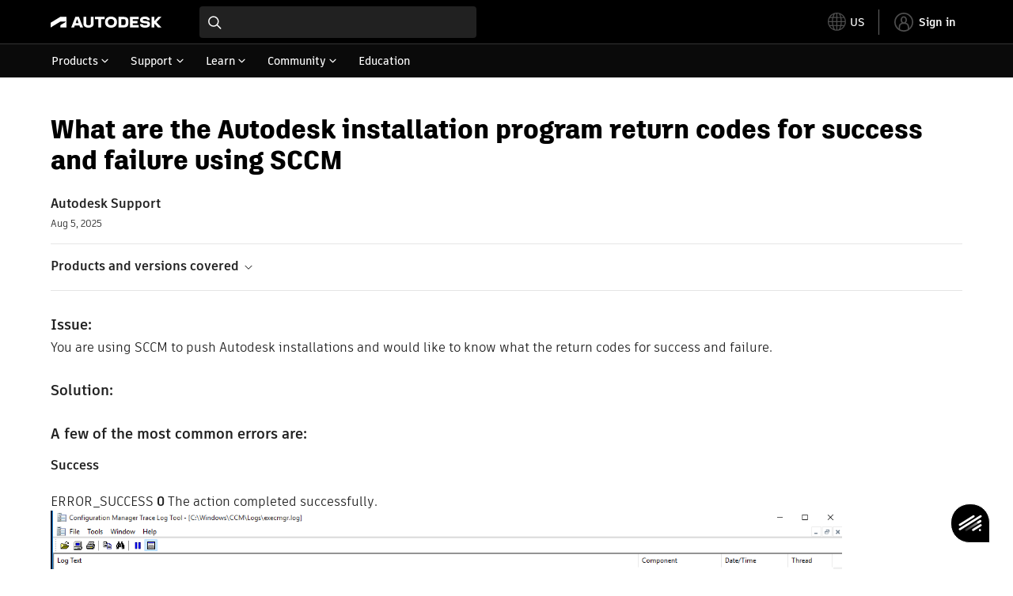

--- FILE ---
content_type: text/html; charset=utf-8
request_url: https://www.autodesk.com/support/technical/article/caas/sfdcarticles/sfdcarticles/What-are-the-Autodesk-installation-program-return-codes-for-success-and-failure-using-SCCM.html
body_size: 7813
content:
<!doctype html><html lang="en-US" data-pds-host="https://web-engineering-svc.autodesk.com" data-env="prod"><head><meta charset="UTF-8"/><meta name="viewport" content="width=device-width,initial-scale=1,shrink-to-fit=no"/><script type="text/javascript" data-uh="script" src="https://swc.autodesk.com/web-mfe/universal-header/v1/app.js" defer="defer" -></script><script src="https://swc.autodesk.com/web-mfe/universal-footer/v1/app.js" type="text/javascript" defer="defer"></script><script type="text/javascript" src="https://prd-cfp.autodesk.com/cfp-vendors/current/main.js" defer="defer"></script><script type="text/javascript" src="https://prd-cfp.autodesk.com/cfp-runtime/current/main.js" defer="defer"></script><script type="text/javascript" src="https://ase-cdn.autodesk.com/adp/v3/latest/js/@adsk/adp-web-analytics-sdk.min.js" defer="defer"></script><script type="text/javascript" src="https://swc.autodesk.com/web-utils/conversion-web-analytics-utils/main.js" defer="defer"></script><link rel="preload" href="https://swc.autodesk.com/pharmacopeia/fonts/ArtifaktLegend/v1.0/WOFF2/Artifakt%20Legend%20Extra%20Bold.woff2" as="font" type="font/woff2" crossorigin/><style>@font-face{font-family:ArtifaktLegend;src:local('Artifakt Legend Extra Bold'),local('ArtifaktLegend-ExtraBold'),url('https://swc.autodesk.com/pharmacopeia/fonts/ArtifaktLegend/v1.0/WOFF2/Artifakt%20Legend%20Extra%20Bold.woff2') format('woff2'),local('Artifakt Legend Extra Bold'),local('ArtifaktLegend-ExtraBold'),url('https://swc.autodesk.com/pharmacopeia/fonts/ArtifaktLegend/v1.0/WOFF/Artifakt%20Legend%20Extra%20Bold.woff') format('woff'),local('Artifakt Legend Extra Bold'),local('ArtifaktLegend-ExtraBold'),url('https://swc.autodesk.com/pharmacopeia/fonts/ArtifaktLegend/v1.0/TTF/Artifakt%20Legend%20Extra%20Bold.ttf') format('truetype');font-weight:800;font-style:normal;font-display:swap}</style><link rel="stylesheet" href="https://swc.autodesk.com/pharmacopeia/css/dhig2021/v3/dhig-global.css"/><title>What are the Autodesk installation program return codes for success and failure using SCCM</title> <meta name="keywords" content="You are using SCCM to push Autodesk installations and would like to know what the return codes for success and failure. A few of the most common errors are: Success ERROR_SUCCESS 0 The action completed successfully. ERROR_SUCCESS_REBOOT_INITIATED 1641 The installer has initiated a restart. This message is indicative of a success. Fail ERROR_INSTALL_PACKAGE_OPEN_FAILED 1619 This installation package could not be opened" /> <meta name="description" content="You are using SCCM to push Autodesk installations and would like to know what the return codes for success and failure. A few of the most common errors are: Success ERROR_SUCCESS 0 The action completed successfully. ERROR_SUCCESS_REBOOT_INITIATED 1641 The installer has initiated a restart. This message is indicative of a success. Fail ERROR_INSTALL_PACKAGE_OPEN_FAILED 1619 This installation package could not be opened" /> <meta name="twitter:card" content="summary" /> <meta name="twitter:title" content="What are the Autodesk installation program return codes for success and failure using SCCM" /> <meta name="twitter:description" content="You are using SCCM to push Autodesk installations and would like to know what the return codes for success and failure. A few of the most common errors are: Success ERROR_SUCCESS 0 The action completed successfully. ERROR_SUCCESS_REBOOT_INITIATED 1641 The installer has initiated a restart. This message is indicative of a success. Fail ERROR_INSTALL_PACKAGE_OPEN_FAILED 1619 This installation package could not be opened" /> <meta name="twitter:site" content="@autodesk" /> <meta name="twitter:creator" content="@autodesk" /> <meta name="og:type" content="summary" /> <meta name="og:title" content='What are the Autodesk installation program return codes for success and failure using SCCM' /> <meta name="og:description" content="You are using SCCM to push Autodesk installations and would like to know what the return codes for success and failure. A few of the most common errors are: Success ERROR_SUCCESS 0 The action completed successfully. ERROR_SUCCESS_REBOOT_INITIATED 1641 The installer has initiated a restart. This message is indicative of a success. Fail ERROR_INSTALL_PACKAGE_OPEN_FAILED 1619 This installation package could not be opened" /> <link rel="canonical" href="https://www.autodesk.com/support/technical/article/caas/sfdcarticles/sfdcarticles/What-are-the-Autodesk-installation-program-return-codes-for-success-and-failure-using-SCCM.html" /> 
<link rel="alternate" hreflang="de-de" href="https://www.autodesk.com/de/support/technical/article/caas/sfdcarticles/sfdcarticles/What-are-the-Autodesk-installation-program-return-codes-for-success-and-failure-using-SCCM.html"/><link rel="alternate" hreflang="en-us" href="https://www.autodesk.com/support/technical/article/caas/sfdcarticles/sfdcarticles/What-are-the-Autodesk-installation-program-return-codes-for-success-and-failure-using-SCCM.html"/><link rel="alternate" hreflang="es-es" href="https://www.autodesk.com/es/support/technical/article/caas/sfdcarticles/sfdcarticles/What-are-the-Autodesk-installation-program-return-codes-for-success-and-failure-using-SCCM.html"/><link rel="alternate" hreflang="fr-fr" href="https://www.autodesk.com/fr/support/technical/article/caas/sfdcarticles/sfdcarticles/What-are-the-Autodesk-installation-program-return-codes-for-success-and-failure-using-SCCM.html"/><link rel="alternate" hreflang="it-it" href="https://www.autodesk.com/it/support/technical/article/caas/sfdcarticles/sfdcarticles/What-are-the-Autodesk-installation-program-return-codes-for-success-and-failure-using-SCCM.html"/><link rel="alternate" hreflang="ja-jp" href="https://www.autodesk.com/jp/support/technical/article/caas/sfdcarticles/sfdcarticles/What-are-the-Autodesk-installation-program-return-codes-for-success-and-failure-using-SCCM.html"/><link rel="alternate" hreflang="ko-kr" href="https://www.autodesk.com/kr/support/technical/article/caas/sfdcarticles/sfdcarticles/What-are-the-Autodesk-installation-program-return-codes-for-success-and-failure-using-SCCM.html"/><link rel="alternate" hreflang="pt-br" href="https://www.autodesk.com/br/support/technical/article/caas/sfdcarticles/sfdcarticles/What-are-the-Autodesk-installation-program-return-codes-for-success-and-failure-using-SCCM.html"/><link rel="alternate" hreflang="zh-cn" href="https://www.autodesk.com.cn/support/technical/article/caas/sfdcarticles/sfdcarticles/What-are-the-Autodesk-installation-program-return-codes-for-success-and-failure-using-SCCM.html"/><link rel="alternate" hreflang="cs-cz" href="https://www.autodesk.com/support/technical/article/caas/sfdcarticles/sfdcarticles/What-are-the-Autodesk-installation-program-return-codes-for-success-and-failure-using-SCCM.html"/><link rel="alternate" hreflang="da-dk" href="https://www.autodesk.com/support/technical/article/caas/sfdcarticles/sfdcarticles/What-are-the-Autodesk-installation-program-return-codes-for-success-and-failure-using-SCCM.html"/><link rel="alternate" hreflang="de-ch" href="https://www.autodesk.com/de/support/technical/article/caas/sfdcarticles/sfdcarticles/What-are-the-Autodesk-installation-program-return-codes-for-success-and-failure-using-SCCM.html"/><link rel="alternate" hreflang="de-at" href="https://www.autodesk.com/de/support/technical/article/caas/sfdcarticles/sfdcarticles/What-are-the-Autodesk-installation-program-return-codes-for-success-and-failure-using-SCCM.html"/><link rel="alternate" hreflang="en-au" href="https://www.autodesk.com/support/technical/article/caas/sfdcarticles/sfdcarticles/What-are-the-Autodesk-installation-program-return-codes-for-success-and-failure-using-SCCM.html"/><link rel="alternate" hreflang="en-ca" href="https://www.autodesk.com/support/technical/article/caas/sfdcarticles/sfdcarticles/What-are-the-Autodesk-installation-program-return-codes-for-success-and-failure-using-SCCM.html"/><link rel="alternate" hreflang="en-gb" href="https://www.autodesk.com/support/technical/article/caas/sfdcarticles/sfdcarticles/What-are-the-Autodesk-installation-program-return-codes-for-success-and-failure-using-SCCM.html"/><link rel="alternate" hreflang="en-hk" href="https://www.autodesk.com/support/technical/article/caas/sfdcarticles/sfdcarticles/What-are-the-Autodesk-installation-program-return-codes-for-success-and-failure-using-SCCM.html"/><link rel="alternate" hreflang="en-in" href="https://www.autodesk.com/support/technical/article/caas/sfdcarticles/sfdcarticles/What-are-the-Autodesk-installation-program-return-codes-for-success-and-failure-using-SCCM.html"/><link rel="alternate" hreflang="en-ie" href="https://www.autodesk.com/support/technical/article/caas/sfdcarticles/sfdcarticles/What-are-the-Autodesk-installation-program-return-codes-for-success-and-failure-using-SCCM.html"/><link rel="alternate" hreflang="en-nl" href="https://www.autodesk.com/support/technical/article/caas/sfdcarticles/sfdcarticles/What-are-the-Autodesk-installation-program-return-codes-for-success-and-failure-using-SCCM.html"/><link rel="alternate" hreflang="en-th" href="https://www.autodesk.com/support/technical/article/caas/sfdcarticles/sfdcarticles/What-are-the-Autodesk-installation-program-return-codes-for-success-and-failure-using-SCCM.html"/><link rel="alternate" hreflang="en-id" href="https://www.autodesk.com/support/technical/article/caas/sfdcarticles/sfdcarticles/What-are-the-Autodesk-installation-program-return-codes-for-success-and-failure-using-SCCM.html"/><link rel="alternate" hreflang="en-ph" href="https://www.autodesk.com/support/technical/article/caas/sfdcarticles/sfdcarticles/What-are-the-Autodesk-installation-program-return-codes-for-success-and-failure-using-SCCM.html"/><link rel="alternate" hreflang="en-my" href="https://www.autodesk.com/support/technical/article/caas/sfdcarticles/sfdcarticles/What-are-the-Autodesk-installation-program-return-codes-for-success-and-failure-using-SCCM.html"/><link rel="alternate" hreflang="en-nz" href="https://www.autodesk.com/support/technical/article/caas/sfdcarticles/sfdcarticles/What-are-the-Autodesk-installation-program-return-codes-for-success-and-failure-using-SCCM.html"/><link rel="alternate" hreflang="en-sg" href="https://www.autodesk.com/support/technical/article/caas/sfdcarticles/sfdcarticles/What-are-the-Autodesk-installation-program-return-codes-for-success-and-failure-using-SCCM.html"/><link rel="alternate" hreflang="en-za" href="https://www.autodesk.com/support/technical/article/caas/sfdcarticles/sfdcarticles/What-are-the-Autodesk-installation-program-return-codes-for-success-and-failure-using-SCCM.html"/><link rel="alternate" hreflang="en-ae" href="https://www.autodesk.com/support/technical/article/caas/sfdcarticles/sfdcarticles/What-are-the-Autodesk-installation-program-return-codes-for-success-and-failure-using-SCCM.html"/><link rel="alternate" hreflang="en-eg" href="https://www.autodesk.com/support/technical/article/caas/sfdcarticles/sfdcarticles/What-are-the-Autodesk-installation-program-return-codes-for-success-and-failure-using-SCCM.html"/><link rel="alternate" hreflang="en-il" href="https://www.autodesk.com/support/technical/article/caas/sfdcarticles/sfdcarticles/What-are-the-Autodesk-installation-program-return-codes-for-success-and-failure-using-SCCM.html"/><link rel="alternate" hreflang="en-kw" href="https://www.autodesk.com/support/technical/article/caas/sfdcarticles/sfdcarticles/What-are-the-Autodesk-installation-program-return-codes-for-success-and-failure-using-SCCM.html"/><link rel="alternate" hreflang="en-om" href="https://www.autodesk.com/support/technical/article/caas/sfdcarticles/sfdcarticles/What-are-the-Autodesk-installation-program-return-codes-for-success-and-failure-using-SCCM.html"/><link rel="alternate" hreflang="en-qa" href="https://www.autodesk.com/support/technical/article/caas/sfdcarticles/sfdcarticles/What-are-the-Autodesk-installation-program-return-codes-for-success-and-failure-using-SCCM.html"/><link rel="alternate" hreflang="en-sa" href="https://www.autodesk.com/support/technical/article/caas/sfdcarticles/sfdcarticles/What-are-the-Autodesk-installation-program-return-codes-for-success-and-failure-using-SCCM.html"/><link rel="alternate" hreflang="es-ar" href="https://www.autodesk.com/es/support/technical/article/caas/sfdcarticles/sfdcarticles/What-are-the-Autodesk-installation-program-return-codes-for-success-and-failure-using-SCCM.html"/><link rel="alternate" hreflang="es-pe" href="https://www.autodesk.com/es/support/technical/article/caas/sfdcarticles/sfdcarticles/What-are-the-Autodesk-installation-program-return-codes-for-success-and-failure-using-SCCM.html"/><link rel="alternate" hreflang="es-co" href="https://www.autodesk.com/es/support/technical/article/caas/sfdcarticles/sfdcarticles/What-are-the-Autodesk-installation-program-return-codes-for-success-and-failure-using-SCCM.html"/><link rel="alternate" hreflang="es-cl" href="https://www.autodesk.com/es/support/technical/article/caas/sfdcarticles/sfdcarticles/What-are-the-Autodesk-installation-program-return-codes-for-success-and-failure-using-SCCM.html"/><link rel="alternate" hreflang="es-uy" href="https://www.autodesk.com/es/support/technical/article/caas/sfdcarticles/sfdcarticles/What-are-the-Autodesk-installation-program-return-codes-for-success-and-failure-using-SCCM.html"/><link rel="alternate" hreflang="es-mx" href="https://www.autodesk.com/es/support/technical/article/caas/sfdcarticles/sfdcarticles/What-are-the-Autodesk-installation-program-return-codes-for-success-and-failure-using-SCCM.html"/><link rel="alternate" hreflang="fi-fi" href="https://www.autodesk.com/support/technical/article/caas/sfdcarticles/sfdcarticles/What-are-the-Autodesk-installation-program-return-codes-for-success-and-failure-using-SCCM.html"/><link rel="alternate" hreflang="fr-be" href="https://www.autodesk.com/fr/support/technical/article/caas/sfdcarticles/sfdcarticles/What-are-the-Autodesk-installation-program-return-codes-for-success-and-failure-using-SCCM.html"/><link rel="alternate" hreflang="fr-ca" href="https://www.autodesk.com/fr/support/technical/article/caas/sfdcarticles/sfdcarticles/What-are-the-Autodesk-installation-program-return-codes-for-success-and-failure-using-SCCM.html"/><link rel="alternate" hreflang="fr-ch" href="https://www.autodesk.com/fr/support/technical/article/caas/sfdcarticles/sfdcarticles/What-are-the-Autodesk-installation-program-return-codes-for-success-and-failure-using-SCCM.html"/><link rel="alternate" hreflang="hu-hu" href="https://www.autodesk.com/support/technical/article/caas/sfdcarticles/sfdcarticles/What-are-the-Autodesk-installation-program-return-codes-for-success-and-failure-using-SCCM.html"/><link rel="alternate" hreflang="it-ch" href="https://www.autodesk.com/it/support/technical/article/caas/sfdcarticles/sfdcarticles/What-are-the-Autodesk-installation-program-return-codes-for-success-and-failure-using-SCCM.html"/><link rel="alternate" hreflang="nl-be" href="https://www.autodesk.com/support/technical/article/caas/sfdcarticles/sfdcarticles/What-are-the-Autodesk-installation-program-return-codes-for-success-and-failure-using-SCCM.html"/><link rel="alternate" hreflang="nl-nl" href="https://www.autodesk.com/support/technical/article/caas/sfdcarticles/sfdcarticles/What-are-the-Autodesk-installation-program-return-codes-for-success-and-failure-using-SCCM.html"/><link rel="alternate" hreflang="no-no" href="https://www.autodesk.com/support/technical/article/caas/sfdcarticles/sfdcarticles/What-are-the-Autodesk-installation-program-return-codes-for-success-and-failure-using-SCCM.html"/><link rel="alternate" hreflang="pl-pl" href="https://www.autodesk.com/support/technical/article/caas/sfdcarticles/sfdcarticles/What-are-the-Autodesk-installation-program-return-codes-for-success-and-failure-using-SCCM.html"/><link rel="alternate" hreflang="pt-pt" href="https://www.autodesk.com/br/support/technical/article/caas/sfdcarticles/sfdcarticles/What-are-the-Autodesk-installation-program-return-codes-for-success-and-failure-using-SCCM.html"/><link rel="alternate" hreflang="sv-se" href="https://www.autodesk.com/support/technical/article/caas/sfdcarticles/sfdcarticles/What-are-the-Autodesk-installation-program-return-codes-for-success-and-failure-using-SCCM.html"/><link rel="alternate" hreflang="tr-tr" href="https://www.autodesk.com/support/technical/article/caas/sfdcarticles/sfdcarticles/What-are-the-Autodesk-installation-program-return-codes-for-success-and-failure-using-SCCM.html"/><link rel="alternate" hreflang="zh-tw" href="https://www.autodesk.com.cn/support/technical/article/caas/sfdcarticles/sfdcarticles/What-are-the-Autodesk-installation-program-return-codes-for-success-and-failure-using-SCCM.html"/><link rel="alternate" hreflang="x-default" href="https://www.autodesk.com/support/technical/article/caas/sfdcarticles/sfdcarticles/What-are-the-Autodesk-installation-program-return-codes-for-success-and-failure-using-SCCM.html"/><meta name="alternate" data-locale="ru-ru" data-link="https://www.autodesk.com/ru-ru">  <link rel="preconnect" href="https://swc.autodesk.com"/><link rel="preconnect" href="https://damassets.autodesk.net"/><link rel="preconnect" href="https://static-dc.autodesk.net"/><link rel="preconnect" href="https://tags.tiqcdn.com"/><link rel="dns-prefetch" href="https://app.digital-help-prd.autodesk.com"/><link rel="icon" type="image/png" href="https://static-dc.autodesk.net/etc.clientlibs/dotcom/clientlibs/clientlib-site/resources/images/favicons/app-icon-192.png" sizes="192x192"/><link rel="apple-touch-icon" type="image/png" href="https://static-dc.autodesk.net/etc.clientlibs/dotcom/clientlibs/clientlib-site/resources/images/favicons/touch-icon-180.png"/><link rel="icon" type="image/svg+xml" href="https://static-dc.autodesk.net/etc.clientlibs/dotcom/clientlibs/clientlib-site/resources/images/favicons/favicon.svg"/><script defer="defer" src="/support/technical/static/js/main.09ccb7c7.js"></script><style data-styled="true" data-styled-version="6.1.18">html{-moz-text-size-adjust:none;-webkit-text-size-adjust:none;text-size-adjust:none;}/*!sc*/
body{font-family:ArtifaktElement,Arial,sans-serif;margin:0;padding:0;}/*!sc*/
.container--header,.fixed-header{min-height:57px;}/*!sc*/
@media screen and (min-width: 1040px){.container--header,.fixed-header{min-height:97.5px;}}/*!sc*/
.etx-root{min-height:300px;}/*!sc*/
.page-container-wrapper{margin:0 auto;max-width:100pc;}/*!sc*/
.page-container,.page-container-inner{margin:0 5%;}/*!sc*/
@media (min-width: 560px){.page-container,.page-container-inner{margin:0 24px;}}/*!sc*/
@media (min-width: 1040px){.page-container,.page-container-inner{margin:0 5%;max-width:90%;}}/*!sc*/
.wd-lightbox-overlay{display:none;}/*!sc*/
data-styled.g1[id="sc-global-doEtEA1"]{content:"sc-global-doEtEA1,"}/*!sc*/
</style></head><body><div id="dhig-svg-container" style="display:none"><svg width="0" height="0" style="position:absolute"><symbol fill="none" viewBox="0 0 24 24" id="dhig--icons--utility--cta-arrow-right" xmlns="http://www.w3.org/2000/svg"><path d="M12.06 8l3.995 4m0 0l-3.995 4m3.995-4H7m15 0c0 5.523-4.477 10-10 10S2 17.523 2 12 6.477 2 12 2s10 4.477 10 10z" stroke="currentColor" stroke-width="1.5" stroke-linecap="round" stroke-linejoin="round"></path></symbol><symbol fill="none" viewBox="0 0 24 24" id="dhig--icons--utility--external" xmlns="http://www.w3.org/2000/svg"><path d="M9.787 8.536h6.143m0 0v6.143m0-6.143L9 15.464" stroke="currentColor" stroke-width="1.5" stroke-linecap="round" stroke-linejoin="round"></path></symbol></svg></div><div><div class="container container--header"><div id="etx-uh-container" class="fixed-header"></div></div><div class="container"><div id="root" class="cmp-container"><script>
        window.__PRELOADED_STATE__ = {"errorData":{"hasError":false,"errorType":null,"metaData":null},"envData":{"ENVIRONMENT":"prd","LOG_LEVEL":"info","HTML_MAX_AGE":"86400","LOGGER_URL":"/support/technical/logger","PKCE_CLIENT_ID":"Zawk0WtDVql66pNj5LpCmUsyTBj0G5o8","ADP_CONFIG":{"prd":{"serviceUrl":"https://akn.analytics.autodesk.com","appId":"knowledge","apiKey":"8738946623b611e793ae92361f002671","signWith":"8e22077f-0f3e-f892-b948-a942275fe856"},"stg":{"serviceUrl":"https://akn.analytics-staging.autodesk.com","appId":"knowledge","apiKey":"44d5873223b611e793ae92361f002671","signWith":"b5d84be8-6b01-4093-adbd-aa89c24ee514","environment":"stg"}},"HOST":"ndz2okf3n3.execute-api.us-east-1.amazonaws.com","VERSION":"11.6.1","ROUTER_BASENAME":"/support/technical","LANGUAGE":"en-US","languageSelector":{"defaultUrl":"https://www.autodesk.com/support/technical/article/caas/sfdcarticles/sfdcarticles/What-are-the-Autodesk-installation-program-return-codes-for-success-and-failure-using-SCCM.html","localeUrlMapping":[{"locale":"de-DE","url":"https://www.autodesk.com/de/support/technical/article/caas/sfdcarticles/sfdcarticles/What-are-the-Autodesk-installation-program-return-codes-for-success-and-failure-using-SCCM.html"},{"locale":"en-US","url":"https://www.autodesk.com/support/technical/article/caas/sfdcarticles/sfdcarticles/What-are-the-Autodesk-installation-program-return-codes-for-success-and-failure-using-SCCM.html"},{"locale":"es-ES","url":"https://www.autodesk.com/es/support/technical/article/caas/sfdcarticles/sfdcarticles/What-are-the-Autodesk-installation-program-return-codes-for-success-and-failure-using-SCCM.html"},{"locale":"fr-FR","url":"https://www.autodesk.com/fr/support/technical/article/caas/sfdcarticles/sfdcarticles/What-are-the-Autodesk-installation-program-return-codes-for-success-and-failure-using-SCCM.html"},{"locale":"it-IT","url":"https://www.autodesk.com/it/support/technical/article/caas/sfdcarticles/sfdcarticles/What-are-the-Autodesk-installation-program-return-codes-for-success-and-failure-using-SCCM.html"},{"locale":"ja-JP","url":"https://www.autodesk.com/jp/support/technical/article/caas/sfdcarticles/sfdcarticles/What-are-the-Autodesk-installation-program-return-codes-for-success-and-failure-using-SCCM.html"},{"locale":"ko-KR","url":"https://www.autodesk.com/kr/support/technical/article/caas/sfdcarticles/sfdcarticles/What-are-the-Autodesk-installation-program-return-codes-for-success-and-failure-using-SCCM.html"},{"locale":"pt-BR","url":"https://www.autodesk.com/br/support/technical/article/caas/sfdcarticles/sfdcarticles/What-are-the-Autodesk-installation-program-return-codes-for-success-and-failure-using-SCCM.html"},{"locale":"zh-CN","url":"https://www.autodesk.com.cn/support/technical/article/caas/sfdcarticles/sfdcarticles/What-are-the-Autodesk-installation-program-return-codes-for-success-and-failure-using-SCCM.html"},{"locale":"cs-CZ","url":"https://www.autodesk.com/support/technical/article/caas/sfdcarticles/sfdcarticles/What-are-the-Autodesk-installation-program-return-codes-for-success-and-failure-using-SCCM.html"},{"locale":"da-DK","url":"https://www.autodesk.com/support/technical/article/caas/sfdcarticles/sfdcarticles/What-are-the-Autodesk-installation-program-return-codes-for-success-and-failure-using-SCCM.html"},{"locale":"de-CH","url":"https://www.autodesk.com/de/support/technical/article/caas/sfdcarticles/sfdcarticles/What-are-the-Autodesk-installation-program-return-codes-for-success-and-failure-using-SCCM.html"},{"locale":"de-AT","url":"https://www.autodesk.com/de/support/technical/article/caas/sfdcarticles/sfdcarticles/What-are-the-Autodesk-installation-program-return-codes-for-success-and-failure-using-SCCM.html"},{"locale":"en-AU","url":"https://www.autodesk.com/support/technical/article/caas/sfdcarticles/sfdcarticles/What-are-the-Autodesk-installation-program-return-codes-for-success-and-failure-using-SCCM.html"},{"locale":"en-CA","url":"https://www.autodesk.com/support/technical/article/caas/sfdcarticles/sfdcarticles/What-are-the-Autodesk-installation-program-return-codes-for-success-and-failure-using-SCCM.html"},{"locale":"en-GB","url":"https://www.autodesk.com/support/technical/article/caas/sfdcarticles/sfdcarticles/What-are-the-Autodesk-installation-program-return-codes-for-success-and-failure-using-SCCM.html"},{"locale":"en-HK","url":"https://www.autodesk.com/support/technical/article/caas/sfdcarticles/sfdcarticles/What-are-the-Autodesk-installation-program-return-codes-for-success-and-failure-using-SCCM.html"},{"locale":"en-IN","url":"https://www.autodesk.com/support/technical/article/caas/sfdcarticles/sfdcarticles/What-are-the-Autodesk-installation-program-return-codes-for-success-and-failure-using-SCCM.html"},{"locale":"en-IE","url":"https://www.autodesk.com/support/technical/article/caas/sfdcarticles/sfdcarticles/What-are-the-Autodesk-installation-program-return-codes-for-success-and-failure-using-SCCM.html"},{"locale":"en-NL","url":"https://www.autodesk.com/support/technical/article/caas/sfdcarticles/sfdcarticles/What-are-the-Autodesk-installation-program-return-codes-for-success-and-failure-using-SCCM.html"},{"locale":"en-TH","url":"https://www.autodesk.com/support/technical/article/caas/sfdcarticles/sfdcarticles/What-are-the-Autodesk-installation-program-return-codes-for-success-and-failure-using-SCCM.html"},{"locale":"en-ID","url":"https://www.autodesk.com/support/technical/article/caas/sfdcarticles/sfdcarticles/What-are-the-Autodesk-installation-program-return-codes-for-success-and-failure-using-SCCM.html"},{"locale":"en-PH","url":"https://www.autodesk.com/support/technical/article/caas/sfdcarticles/sfdcarticles/What-are-the-Autodesk-installation-program-return-codes-for-success-and-failure-using-SCCM.html"},{"locale":"en-MY","url":"https://www.autodesk.com/support/technical/article/caas/sfdcarticles/sfdcarticles/What-are-the-Autodesk-installation-program-return-codes-for-success-and-failure-using-SCCM.html"},{"locale":"en-NZ","url":"https://www.autodesk.com/support/technical/article/caas/sfdcarticles/sfdcarticles/What-are-the-Autodesk-installation-program-return-codes-for-success-and-failure-using-SCCM.html"},{"locale":"en-SG","url":"https://www.autodesk.com/support/technical/article/caas/sfdcarticles/sfdcarticles/What-are-the-Autodesk-installation-program-return-codes-for-success-and-failure-using-SCCM.html"},{"locale":"en-ZA","url":"https://www.autodesk.com/support/technical/article/caas/sfdcarticles/sfdcarticles/What-are-the-Autodesk-installation-program-return-codes-for-success-and-failure-using-SCCM.html"},{"locale":"en-AE","url":"https://www.autodesk.com/support/technical/article/caas/sfdcarticles/sfdcarticles/What-are-the-Autodesk-installation-program-return-codes-for-success-and-failure-using-SCCM.html"},{"locale":"en-EG","url":"https://www.autodesk.com/support/technical/article/caas/sfdcarticles/sfdcarticles/What-are-the-Autodesk-installation-program-return-codes-for-success-and-failure-using-SCCM.html"},{"locale":"en-IL","url":"https://www.autodesk.com/support/technical/article/caas/sfdcarticles/sfdcarticles/What-are-the-Autodesk-installation-program-return-codes-for-success-and-failure-using-SCCM.html"},{"locale":"en-KW","url":"https://www.autodesk.com/support/technical/article/caas/sfdcarticles/sfdcarticles/What-are-the-Autodesk-installation-program-return-codes-for-success-and-failure-using-SCCM.html"},{"locale":"en-OM","url":"https://www.autodesk.com/support/technical/article/caas/sfdcarticles/sfdcarticles/What-are-the-Autodesk-installation-program-return-codes-for-success-and-failure-using-SCCM.html"},{"locale":"en-QA","url":"https://www.autodesk.com/support/technical/article/caas/sfdcarticles/sfdcarticles/What-are-the-Autodesk-installation-program-return-codes-for-success-and-failure-using-SCCM.html"},{"locale":"en-SA","url":"https://www.autodesk.com/support/technical/article/caas/sfdcarticles/sfdcarticles/What-are-the-Autodesk-installation-program-return-codes-for-success-and-failure-using-SCCM.html"},{"locale":"es-AR","url":"https://www.autodesk.com/es/support/technical/article/caas/sfdcarticles/sfdcarticles/What-are-the-Autodesk-installation-program-return-codes-for-success-and-failure-using-SCCM.html"},{"locale":"es-PE","url":"https://www.autodesk.com/es/support/technical/article/caas/sfdcarticles/sfdcarticles/What-are-the-Autodesk-installation-program-return-codes-for-success-and-failure-using-SCCM.html"},{"locale":"es-CO","url":"https://www.autodesk.com/es/support/technical/article/caas/sfdcarticles/sfdcarticles/What-are-the-Autodesk-installation-program-return-codes-for-success-and-failure-using-SCCM.html"},{"locale":"es-CL","url":"https://www.autodesk.com/es/support/technical/article/caas/sfdcarticles/sfdcarticles/What-are-the-Autodesk-installation-program-return-codes-for-success-and-failure-using-SCCM.html"},{"locale":"es-UY","url":"https://www.autodesk.com/es/support/technical/article/caas/sfdcarticles/sfdcarticles/What-are-the-Autodesk-installation-program-return-codes-for-success-and-failure-using-SCCM.html"},{"locale":"es-MX","url":"https://www.autodesk.com/es/support/technical/article/caas/sfdcarticles/sfdcarticles/What-are-the-Autodesk-installation-program-return-codes-for-success-and-failure-using-SCCM.html"},{"locale":"fi-FI","url":"https://www.autodesk.com/support/technical/article/caas/sfdcarticles/sfdcarticles/What-are-the-Autodesk-installation-program-return-codes-for-success-and-failure-using-SCCM.html"},{"locale":"fr-BE","url":"https://www.autodesk.com/fr/support/technical/article/caas/sfdcarticles/sfdcarticles/What-are-the-Autodesk-installation-program-return-codes-for-success-and-failure-using-SCCM.html"},{"locale":"fr-CA","url":"https://www.autodesk.com/fr/support/technical/article/caas/sfdcarticles/sfdcarticles/What-are-the-Autodesk-installation-program-return-codes-for-success-and-failure-using-SCCM.html"},{"locale":"fr-CH","url":"https://www.autodesk.com/fr/support/technical/article/caas/sfdcarticles/sfdcarticles/What-are-the-Autodesk-installation-program-return-codes-for-success-and-failure-using-SCCM.html"},{"locale":"hu-HU","url":"https://www.autodesk.com/support/technical/article/caas/sfdcarticles/sfdcarticles/What-are-the-Autodesk-installation-program-return-codes-for-success-and-failure-using-SCCM.html"},{"locale":"it-CH","url":"https://www.autodesk.com/it/support/technical/article/caas/sfdcarticles/sfdcarticles/What-are-the-Autodesk-installation-program-return-codes-for-success-and-failure-using-SCCM.html"},{"locale":"nl-BE","url":"https://www.autodesk.com/support/technical/article/caas/sfdcarticles/sfdcarticles/What-are-the-Autodesk-installation-program-return-codes-for-success-and-failure-using-SCCM.html"},{"locale":"nl-NL","url":"https://www.autodesk.com/support/technical/article/caas/sfdcarticles/sfdcarticles/What-are-the-Autodesk-installation-program-return-codes-for-success-and-failure-using-SCCM.html"},{"locale":"no-NO","url":"https://www.autodesk.com/support/technical/article/caas/sfdcarticles/sfdcarticles/What-are-the-Autodesk-installation-program-return-codes-for-success-and-failure-using-SCCM.html"},{"locale":"pl-PL","url":"https://www.autodesk.com/support/technical/article/caas/sfdcarticles/sfdcarticles/What-are-the-Autodesk-installation-program-return-codes-for-success-and-failure-using-SCCM.html"},{"locale":"pt-PT","url":"https://www.autodesk.com/br/support/technical/article/caas/sfdcarticles/sfdcarticles/What-are-the-Autodesk-installation-program-return-codes-for-success-and-failure-using-SCCM.html"},{"locale":"sv-SE","url":"https://www.autodesk.com/support/technical/article/caas/sfdcarticles/sfdcarticles/What-are-the-Autodesk-installation-program-return-codes-for-success-and-failure-using-SCCM.html"},{"locale":"tr-TR","url":"https://www.autodesk.com/support/technical/article/caas/sfdcarticles/sfdcarticles/What-are-the-Autodesk-installation-program-return-codes-for-success-and-failure-using-SCCM.html"},{"locale":"zh-TW","url":"https://www.autodesk.com.cn/support/technical/article/caas/sfdcarticles/sfdcarticles/What-are-the-Autodesk-installation-program-return-codes-for-success-and-failure-using-SCCM.html"}]},"loadAA":true,"pageType":"caas"},"productData":{"productDocumentation":{},"bannerBoxData":{},"recommendationLoading":false,"recommendedContent":[],"customContentLoading":false,"error":{"errorType":null,"errorMetaData":null},"productSlug":"","browseTypes":[],"generalTopics":"","contactSupport":""},"caasData":{"request":{"origin":"upi","key":"caas/sfdcarticles/sfdcarticles/What-are-the-Autodesk-installation-program-return-codes-for-success-and-failure-using-SCCM.html","locale":"en-US"},"response":{"source":"sfdcarticles","url":"http://help.autodesk.com.s3.amazonaws.com/sfdcarticles/What-are-the-Autodesk-installation-program-return-codes-for-success-and-failure-using-SCCM","shortDescription":"You are using SCCM to push Autodesk installations and would like to know what the return codes for success and failure. A few of the most common errors are: Success ERROR_SUCCESS 0 The action completed successfully. ERROR_SUCCESS_REBOOT_INITIATED 1641 The installer has initiated a restart. This message is indicative of a success. Fail ERROR_INSTALL_PACKAGE_OPEN_FAILED 1619 This installation package could not be opened","title":"What are the Autodesk installation program return codes for success and failure using SCCM","publishDate":"2025-08-05 00:00:00","contentGroup":["Learn & Explore"],"topicId":"kA93g0000000NGM","caasContent":"\u003cdiv id=\"sfdcarticles\" class=\"caas_sf\"\u003e\u003cdiv id=\"sfdcarticles\" class=\"caas_sf\"\u003e\n \u003cdiv id=\"issue\" class=\"adskkb_issues\"\u003e\n  \u003ch3\u003eIssue:\u003c/h3\u003eYou are using SCCM to push Autodesk installations and would like to know what the return codes for success and failure.\n \u003c/div\u003e\n \u003cdiv id=\"solution\" class=\"adskkb_solution\"\u003e\n  \u003ch3\u003eSolution:\u003c/h3\u003e\n  \u003ch3\u003eA few of the&nbsp;most common errors are:\u003c/h3\u003e\n  \u003cp\u003e\u003cb\u003eSuccess\u003c/b\u003e\u003cbr\u003e\u003cbr\u003eERROR_SUCCESS \u003cb\u003e0\u003c/b\u003e The action completed successfully.\u003cbr\u003e\u003cimg alt=\"User-added image\" height=\"618\" src=\"https://help.autodesk.com/sfdcarticles/img/0EM3A000000Eau7\" width=\"1000\"\u003e&nbsp;\u003cbr\u003e\u003cbr\u003eERROR_SUCCESS_REBOOT_INITIATED \u003cb\u003e1641\u003c/b\u003e The installer has initiated a restart. This message is indicative of a success.\u003cbr\u003e\u003cimg alt=\"User-added image\" height=\"614\" src=\"https://help.autodesk.com/sfdcarticles/img/0EM3A000000EasL\" width=\"1000\"\u003e\u003c/p\u003e\n  \u003cp\u003e\u003cb\u003eFail\u003c/b\u003e\u003cbr\u003eERROR_INSTALL_PACKAGE_OPEN_FAILED \u003cb\u003e1619\u003c/b\u003e This installation package could not be opened. Verify that the package exists and is accessible, or contact the application vendor to verify that this is a valid Windows Installer package.\u003cbr\u003e\u003cimg alt=\"User-added image\" height=\"196\" src=\"https://help.autodesk.com/sfdcarticles/img/0EM3A000000EasQ\" width=\"1000\"\u003e\u003c/p\u003e\n  \u003cp\u003eERROR_INSTALL_FAILURE \u003cb\u003e1603\u003c/b\u003e A fatal error occurred during installation\u003cbr\u003e(In the example below the MaterialLibrary that was getting installed was an older version than already installed)\u003cbr\u003e\u003cimg alt=\"User-added image\" height=\"254\" src=\"https://help.autodesk.com/sfdcarticles/img/0EM3A000000EasV\" width=\"1000\"\u003e&nbsp;\u003cbr\u003e\u003cbr\u003e\u003cbr\u003e\u003cimg alt=\"User-added image\" height=\"354\" src=\"https://help.autodesk.com/sfdcarticles/img/0EM3A000000Easa\" width=\"1000\"\u003e\u003c/p\u003e\n  \u003cp\u003e\u003cb\u003eThird party components such as dot Net:\u003c/b\u003e\u003c/p\u003e\n  \u003cp\u003e0 Installation completed successfully.&nbsp;\u003cbr\u003e1602 The user canceled installation.&nbsp;\u003cbr\u003e1603 A fatal error occurred during installation.&nbsp;\u003cbr\u003e1641 A restart is required to complete the installation. This message indicates success.&nbsp;\u003cbr\u003e3010 A restart is required to complete the installation. This message indicates success.&nbsp;\u003cbr\u003e5100 The user's computer does not meet system requirements.\u003c/p\u003e\n  \u003cp\u003eYou may&nbsp;also have SCCM specific errors such as cache error, but those are not Autodesk specific.\u003c/p\u003e\n \u003c/div\u003e\n \u003cdiv id=\"products\" class=\"adskkb_products\"\u003e\n  \u003ch3\u003eProducts:\u003c/h3\u003e All Products;\n \u003c/div\u003e\n\u003c/div\u003e\u003c/div\u003e","publisher":"Autodesk","language":"english","lastUpdateDate":"2025-08-05 00:00:00","contentUrl":"https://www.autodesk.com/support/technical/article/caas/sfdcarticles/sfdcarticles/What-are-the-Autodesk-installation-program-return-codes-for-success-and-failure-using-SCCM.html","subSource":"FaqArticle","caasKey":"caas/sfdcarticles/sfdcarticles/What-are-the-Autodesk-installation-program-return-codes-for-success-and-failure-using-SCCM.html","sfdcId":"kA93g0000000NGM","upiLanguage":"ENU","productRelease":["3ds Max 2021","3ds Max 2022","3ds Max 2023","3ds Max 2024","3ds Max 2025","3ds Max 2026","Advance Steel 2021","Advance Steel 2022","Advance Steel 2023","Advance Steel 2024","Advance Steel 2025","Advance Steel 2026","Alias Products 2021","Alias Products 2022","Alias Products 2023","Alias Products 2024","Alias Products 2025","Alias Products 2026","Arnold 2023","Arnold 2024","Arnold 2025","Arnold 2026","AutoCAD 2021","AutoCAD 2022","AutoCAD 2023","AutoCAD 2024","AutoCAD 2025","AutoCAD 2026","AutoCAD Architecture 2021","AutoCAD Architecture 2022","AutoCAD Architecture 2023","AutoCAD Architecture 2024","AutoCAD Architecture 2025","AutoCAD Architecture 2026","AutoCAD Electrical 2021","AutoCAD Electrical 2022","AutoCAD Electrical 2023","AutoCAD Electrical 2024","AutoCAD Electrical 2025","AutoCAD Electrical 2026","AutoCAD for Mac 2021","AutoCAD for Mac 2022","AutoCAD for Mac 2023","AutoCAD for Mac 2024","AutoCAD for Mac 2025","AutoCAD for Mac 2026","AutoCAD LT 2021","AutoCAD LT 2022","AutoCAD LT 2023","AutoCAD LT 2024","AutoCAD LT 2025","AutoCAD LT 2026","AutoCAD LT for Mac 2021","AutoCAD LT for Mac 2022","AutoCAD LT for Mac 2023","AutoCAD LT for Mac 2024","AutoCAD LT for Mac 2025","AutoCAD LT for Mac 2026","AutoCAD Map 3D 2021","AutoCAD Map 3D 2022","AutoCAD Map 3D 2023","AutoCAD Map 3D 2024","AutoCAD Map 3D 2025","AutoCAD Map 3D 2026","AutoCAD Mechanical 2021","AutoCAD Mechanical 2022","AutoCAD Mechanical 2023","AutoCAD Mechanical 2024","AutoCAD Mechanical 2025","AutoCAD Mechanical 2026","AutoCAD MEP 2021","AutoCAD MEP 2022","AutoCAD MEP 2023","AutoCAD MEP 2024","AutoCAD MEP 2025","AutoCAD MEP 2026","AutoCAD Plant 3D 2021","AutoCAD Plant 3D 2022","AutoCAD Plant 3D 2023","AutoCAD Plant 3D 2024","AutoCAD Plant 3D 2025","AutoCAD Plant 3D 2026","AutoCAD Raster Design 2021","AutoCAD Raster Design 2022","AutoCAD Raster Design 2023","AutoCAD Raster Design 2024","AutoCAD Raster Design 2025","AutoCAD Raster Design 2026","Inventor CAM 2021","Inventor CAM 2022","Inventor CAM 2023","Inventor CAM 2024","Inventor CAM 2025","Inventor CAM 2026","CAMplete TruePath 2022","CAMplete TruePath 2023","CAMplete TruePath 2024","CAMplete TruePath 2025","CAMplete TruePath 2026","CAMplete TurnMill 2022","CAMplete TurnMill 2023","CAMplete TurnMill 2024","CAMplete TurnMill 2025","CAMplete TurnMill 2026","CFD 2021","CFD 2022","CFD 2023","CFD 2024","CFD 2026","Civil 3D 2021","Civil 3D 2022","Civil 3D 2023","Civil 3D 2024","Civil 3D 2025","Civil 3D 2026","DWG TrueView 2023","DWG TrueView 2024","DWG TrueView 2025","Fabrication Products 2021","Fabrication Products 2022","Fabrication Products 2023","Fabrication Products 2024","Fabrication Products 2025","Fabrication Products 2026","Factory Design Utilities 2021","Factory Design Utilities 2022","Factory Design Utilities 2023","Factory Design Utilities 2024","Factory Design Utilities 2025","Factory Design Utilities 2026","FeatureCAM Products 2021","FeatureCAM Products 2022","FeatureCAM Products 2023","FeatureCAM Products 2024","FeatureCAM Products 2025","FeatureCAM Products 2026","Flame Products 2021","Flame Products 2022","Flame Products 2023","Flame Products 2024","Flame Products 2025","Flame Products 2026","Helius Composite 2020","Helius Composite 2021","Helius PFA 2020","Helius PFA 2021","Helius PFA 2023","Helius PFA 2024","InfoDrainage 2023","InfoDrainage 2024","InfoDrainage 2025","InfoDrainage 2026","InfoWater Pro 2025","InfoWater Pro 2026","InfoWorks ICM 2025","InfoWorks ICM 2026","InfoWorks WS Pro 2025","InfoWorks WS Pro 2026","Inventor 2021","Inventor 2022","Inventor 2023","Inventor 2024","Inventor 2025","Inventor 2026","Inventor CAM 2021","Inventor CAM 2022","Inventor CAM 2023","Inventor CAM 2024","Inventor CAM 2025","Inventor CAM 2026","Inventor Nastran 2021","Inventor Nastran 2022","Inventor Nastran 2023","Inventor Nastran 2024","Inventor Nastran 2025","Inventor Nastran 2026","Inventor Nesting 2021","Inventor Nesting 2022","Inventor Nesting 2023","Inventor Nesting 2024","Inventor Nesting 2025","Inventor Nesting 2026","Inventor Tolerance Analysis 2021","Inventor Tolerance Analysis 2022","Inventor Tolerance Analysis 2023","Inventor Tolerance Analysis 2024","Inventor Tolerance Analysis 2025","Inventor Tolerance Analysis 2026","Maya 2022","Maya 2023","Maya 2024","Maya 2025","Maya 2026","Moldflow Adviser 2021","Moldflow Adviser 2022","Moldflow Adviser 2023","Moldflow Adviser 2024","Moldflow Adviser 2025","Moldflow Adviser 2026","Moldflow Insight 2021","Moldflow Insight 2022","Moldflow Insight 2023","Moldflow Insight 2024","Moldflow Insight 2026","MotionBuilder 2022","MotionBuilder 2023","MotionBuilder 2024","MotionBuilder 2025","MotionBuilder 2026","Mudbox 2022","Mudbox 2023","Mudbox 2024","Mudbox 2025","Mudbox 2026","Navisworks 2021","Navisworks 2022","Navisworks 2023","Navisworks 2024","Navisworks 2025","Navisworks 2026","Netfabb 2021","Netfabb 2022","Netfabb 2023","Netfabb 2024","Netfabb 2025","Netfabb 2026","PowerInspect 2021","PowerInspect 2022","PowerInspect 2023","PowerInspect 2024","PowerInspect 2025","PowerInspect 2026","PowerMill 2021","PowerMill 2022","PowerMill 2023","PowerMill 2024","PowerMill 2025","PowerMill 2026","PowerShape 2021","PowerShape 2022","PowerShape 2023","PowerShape 2024","PowerShape 2025","PowerShape 2026","ReCap 2021","ReCap 2022","ReCap 2023","ReCap 2024","ReCap 2025","ReCap 2026","Revit 2021","Revit 2022","Revit 2023","Revit 2024","Revit 2025","Revit 2026","Revit LT 2021","Revit LT 2022","Revit LT 2023","Revit LT 2024","Revit LT 2025","Revit LT 2026","Robot Structural Analysis Professional 2021","Robot Structural Analysis Professional 2022","Robot Structural Analysis Professional 2023","Robot Structural Analysis Professional 2024","Robot Structural Analysis Professional 2025","Robot Structural Analysis Professional 2026","Smoke 2020","TruComposites Products 2020","TruComposites Products 2021","TruNest Products 2020","TruNest Products 2021","Enterprise Add-on for Vault 2026","Vault Products 2021","Vault Products 2022","Vault Products 2023","Vault Products 2024","Vault Products 2025","Vault Products 2026","Vehicle Tracking 2021","Vehicle Tracking 2022","Vehicle Tracking 2023","Vehicle Tracking 2024","Vehicle Tracking 2025","Vehicle Tracking 2026","VRED Products 2021","VRED Products 2022","VRED Products 2023","VRED Products 2024","VRED Products 2025","VRED Products 2026"],"productLine":["3ds Max","3ds Max for indie users","ACC Connect","Advance Steel","Alias AutoStudio","Alias Concept","Alias Design","Alias Products","Alias Surface","Arnold","Assemble Products","AutoCAD","AutoCAD Architecture","AutoCAD Electrical","AutoCAD for Mac","AutoCAD LT","AutoCAD LT for Mac","AutoCAD Map 3D","AutoCAD Mechanical","AutoCAD MEP","AutoCAD Plant 3D","AutoCAD Products","AutoCAD Raster Design","AutoCAD Revit LT Suite","AutoCAD Specialized Toolsets","Autodesk Access","Autodesk Drive","Autodesk HSM","Autodesk Rendering","Autodesk Viewer","BIM 360","BIM Collaborate","BIM Collaborate Pro","BIM Collaborate Products","Build","BC Pro","CAMplete","CAMplete TruePath","CAMplete TurnMill","CFD","Character Generator","Civil 3D","Configurator 360","Construction Cloud","Construction Operations Bundle","Content Catalog","Desktop Connector","Docs","DWG TrueView","EAGLE","Fabrication CADmep","Fabrication CAMduct","Fabrication ESTmep","Fabrication Products","Factory Design Utilities","FeatureCAM","FeatureCAM Products","Flame","Flame Assist","Flame Products","FlexSim","Flow Industry Cloud","Flow Production Tracking","Forma","FormIt Pro","Fusion","Fusion Design Extension","Fusion for Manufacturing","Fusion Manage","Fusion Manage Extension","Fusion Operations","Fusion Team","Fusion with CAMplete","Fusion with FeatureCAM","Fusion with Moldflow Adviser","Fusion with Netfabb","Fusion with PowerInspect","Fusion with PowerMill","Fusion with PowerShape","Helius Composite","Helius PFA","HSMWorks","Industry Collections","Info360 Asset","Info360 Insight","Info360 Plant","InfoDrainage","Informed Design","InfoWater Pro","InfoWorks ICM","InfoWorks WS Pro","InfraWorks","Innovyze","Insight","Inventor","Inventor CAM","Inventor Engineer-to-Order","Inventor LT","Inventor Nastran","Inventor Nesting","Inventor Products","Inventor Tolerance Analysis","Maya","Maya Creative","Maya for indie user","Moldflow","Moldflow Adviser","Moldflow Insight","MotionBuilder","Mudbox","Navisworks Manage","Navisworks Products","Navisworks Simulate","Netfabb","Point Layout","PowerInspect","PowerMill","PowerShape","Preconstruction Bundle","Pype","ReCap","Revit","Revit Cloud Worksharing","Revit LT","Revit Product Family","Robot Structural Analysis Products","Robot Structural Analysis Professional","Smoke","Structural Bridge Design","Takeoff","Tandem","TruComposites Products","TruNest Products","Upchain","Vault Basic","Vault Products","Vault Professional","VDC Bundle","Vehicle Tracking","VRED","VRED Design","VRED Products","VRED Professional","Architecture Engineering & Construction Collection","Media & Entertainment Collection","BuildingConnected","Product Design & Manufacturing Collection","Fusion for Design"],"caseCount":"8","nodeId":"kA93g0000000NGM","caseId":["25196332","24567934","20270623","18646797","18593215","18474218","18503734","17793009"],"description":"You are using SCCM to push Autodesk installations and would like to know what the return codes for success and failure.","knowledgeSource":"Technical Support","mediaType":["Text Only"],"audience":["User"],"versionNumber":"5","articleType":"FAQ","docnUrl":"What-are-the-Autodesk-installation-program-return-codes-for-success-and-failure-using-SCCM","versionId":"ka9Kf00000035ucIAA","lastAttachedDate":"2025-12-17 00:00:00","articleNumber":"000306324","contactSupport":"\n\n\n\u003cdiv class=\"xfpage-content-container\"\u003e\n  \n  \u003cdiv class=\"root container responsivegrid\"\u003e\n\n    \n    \n    \n    \u003cdiv id=\"container-3acc490818\" class=\"cmp-container\"\u003e\n        \n        \u003cdiv class=\"flexible-text\"\u003e\u003cdiv id=\"flexible-text-106aeb187a\" class=\"pnl-ft dhig-theme--light dhig-py-8\" data-wat-content-type=\"panel\" data-wat-content-name=\"flexible text-only\" style=\"background-color: #f9f9f9;\"\u003e\n  \u003cdiv class=\"page-container-wrapper\"\u003e\n    \u003cdiv class=\"page-container\"\u003e\n      \n      \u003cdiv class=\"pnl-ft__heading lg:dhig-w-3/5\"\u003e\n\u003cdiv id=\"title-d8bb64ba85\" class=\"cmp-title \"\u003e\n  \u003ch2 class=\"cmp-title__text dhig-typography-headline-medium\"\u003e\n    Need help? Ask the Autodesk Assistant!\u003c/h2\u003e\n\u003c/div\u003e\n\n    \n\n\u003c/div\u003e\n      \u003cdiv class=\"md:dhig-flex\"\u003e\n        \u003cdiv class=\"lg:dhig-w-3/5 md:dhig-w-2/3\"\u003e\n          \n          \u003cdiv class=\"dhig-mt-2 pnl-ft__subheading\"\u003e\n\u003cdiv id=\"text-f19f35bbbd\" class=\"cmp-text dhig-typography-body-copy-medium\"\u003e\n  \u003cdiv class=\"cmp-text-editable  cmp-text-editable_v2_see_more\"\u003e\n    \u003cp\u003eThe Assistant can help you find answers or contact an agent.\u003c/p\u003e\n\n    \n  \u003c/div\u003e\n\u003c/div\u003e\n\n\n    \n\n\u003c/div\u003e\n          \n          \u003cdiv class=\"dhig-mt-4 pnl-ft__cta-button\"\u003e\n\n\u003cdiv class=\"cmp-button__wrapper \" style=\"width: 100%;\"\u003e\n  \n  \u003ca class=\"cmp-button MuiButtonBase-root MuiButton-root MuiButton-contained cmp-button__row-reverse assistant-onclick assistant-loading Mui-disabled assistant-icon \" id=\"button-0ad54db111\" tabindex=\"0\" data-video-id=\"/content/autodesk/global/en/support/contact-support.html\" data-login=\"false\" data-return-url=\"/content/autodesk/global/en/support/contact-support.html\" data-wat-loc=\"content\" data-wat-val=\"contact support\" data-wat-link=\"true\" href=\"/support/contact-support\"\u003e\n    \n    \n    \n    \u003cspan class=\"cmp-button__text MuiButton-label\"\u003eAsk the Assistant\u003c/span\u003e\n    \n    \u003cspan class=\"cmp-button__autodesk-assistant-icon\"\u003e\n      \u003csvg class=\"dc-button-icon cmp-button__icon DhigSvgIcon\" width=\"20\" height=\"24\" viewBox=\"0 0 20 24\" fill=\"none\" xmlns=\"http://www.w3.org/2000/svg\"\u003e\n        \u003cpath fill-rule=\"evenodd\" clip-rule=\"evenodd\" d=\"M13.0695 5.51804C13.3073 5.89858 13.1916 6.39984 12.811 6.63763L1.33667 13.8076C0.956128 14.0454 0.454867 13.9297 0.217076 13.5491C-0.0207158 13.1686 0.0950095 12.6673 0.475555 12.4295L11.9499 5.25956C12.3305 5.02176 12.8317 5.13749 13.0695 5.51804ZM19.3549 5.68563C19.5927 6.06617 19.4769 6.56743 19.0964 6.80522L1.61542 17.7286C1.23487 17.9663 0.733609 17.8506 0.495817 17.4701C0.258026 17.0895 0.373751 16.5883 0.754297 16.3505L18.2353 5.42715C18.6158 5.18936 19.1171 5.30508 19.3549 5.68563ZM19.2572 9.84868C19.495 10.2292 19.3793 10.7305 18.9988 10.9683L17.2438 12.0649C16.8633 12.3027 16.362 12.187 16.1242 11.8064C15.8864 11.4259 16.0021 10.9246 16.3827 10.6868L18.1376 9.5902C18.5182 9.35241 19.0195 9.46813 19.2572 9.84868ZM19.7825 13.4903C20.0202 13.8709 19.9045 14.3721 19.524 14.6099L13.23 18.5428C12.8495 18.7806 12.3482 18.6649 12.1104 18.2843C11.8727 17.9038 11.9884 17.4025 12.3689 17.1647L18.6629 13.2318C19.0434 12.994 19.5447 13.1098 19.7825 13.4903ZM19.4431 17.6173C19.6809 17.9978 19.5652 18.4991 19.1847 18.7369L19.179 18.7404C18.7985 18.9782 18.2972 18.8625 18.0594 18.482C17.8216 18.1014 17.9373 17.6002 18.3179 17.3624L18.3235 17.3588C18.704 17.121 19.2053 17.2367 19.4431 17.6173Z\" fill=\"white\"/\u003e\n        \u003cmask id=\"mask0_497_5061\" style=\"mask-type:alpha\" maskUnits=\"userSpaceOnUse\" x=\"5\" y=\"10\" width=\"13\" height=\"9\"\u003e\n        \u003cpath fill-rule=\"evenodd\" clip-rule=\"evenodd\" d=\"M5.97302 18.149C5.73524 17.7685 5.85098 17.2672 6.23153 17.0294L16.3828 10.6866C16.7633 10.4488 17.2646 10.5646 17.5024 10.9451C17.7401 11.3257 17.6244 11.8269 17.2438 12.0647L7.09261 18.4075C6.71206 18.6453 6.2108 18.5296 5.97302 18.149Z\" fill=\"url(#paint0_linear_497_5061)\"/\u003e\n        \u003c/mask\u003e\n        \u003cg mask=\"url(#mask0_497_5061)\"\u003e\n        \u003cpath fill-rule=\"evenodd\" clip-rule=\"evenodd\" d=\"M5.97302 18.1491C5.73524 17.7686 5.85098 17.2673 6.23153 17.0295L16.3828 10.6867C16.7633 10.449 17.2646 10.5647 17.5024 10.9452C17.7401 11.3258 17.6244 11.8271 17.2438 12.0648L7.09261 18.4076C6.71206 18.6454 6.2108 18.5297 5.97302 18.1491Z\" fill=\"black\"/\u003e\n        \u003c/g\u003e\n        \u003cdefs\u003e\n        \u003clinearGradient id=\"paint0_linear_497_5061\" x1=\"16.3186\" y1=\"11.587\" x2=\"17.1031\" y2=\"15.8914\" gradientUnits=\"userSpaceOnUse\"\u003e\n        \u003cstop stop-opacity=\"0.6\"/\u003e\n        \u003cstop offset=\"0.5\" stop-opacity=\"0.25\"/\u003e\n        \u003cstop offset=\"1\" stop-opacity=\"0.1\"/\u003e\n        \u003c/linearGradient\u003e\n        \u003c/defs\u003e\n      \u003c/svg\u003e\n    \u003c/span\u003e\n  \u003c/a\u003e\n\n\n\u003c/div\u003e\n\n\n\u003c/div\u003e\n        \u003c/div\u003e\n        \n        \u003cdiv class=\"lg:dhig-w-2/5 md:dhig-w-1/3 dhig-flex\"\u003e\n          \n          \u003chr class=\"MuiDivider-root MuiDivider-light MuiDivider-vertical\"/\u003e\n          \u003cdiv class=\"md:dhig-my-2 md:dhig-ml-6 sm:dhig-my-8\"\u003e\n\u003cdiv id=\"text-31325da7b4\" class=\"cmp-text dhig-typography-body-copy-medium\"\u003e\n  \u003cdiv class=\"cmp-text-editable  cmp-text-editable_v2_see_more\"\u003e\n    \u003cp\u003e\u003cb\u003eWhat level of support do you have?\u003c/b\u003e\u003c/p\u003e\n\u003cp\u003eDifferent subscription plans provide distinct categories of support. Find out the level of support for your plan.\u003c/p\u003e\n\u003cp\u003e\u003ca id=\"coral-id-694\" data-wat-link=\"true\" data-wat-val=\"view levels of support\" data-wat-loc=\"content\" class=\"MuiTypography-root MuiLink-root MuiLink-underlineHover\" href=\"/support/subscription-support\"\u003eView levels of support\u003c/a\u003e\u003c/p\u003e\n\n    \n  \u003c/div\u003e\n\u003c/div\u003e\n\n\n    \n\n\u003c/div\u003e\n        \u003c/div\u003e\n      \u003c/div\u003e\n      \n      \n      \n      \n    \u003c/div\u003e\n  \u003c/div\u003e\n\u003c/div\u003e\n\n\n    \n\n\u003c/div\u003e\n\n        \n    \u003c/div\u003e\n\n\u003c/div\u003e\n\n\u003c/div\u003e\n"}}};
      </script><div id="etx-root" class="etx-root"></div></div></div></div><div class="container"><div id="etx-uf-container" class="etx-footer"></div></div><script type="text/javascript" name="tealium:url" src="//tags.tiqcdn.com/utag/autodesk/akp-akn/prod/utag.js" defer="defer"></script></body><!--ENV STATS Env: prd Version: 11.6.1--><!--Timing: Render: 76 ms / Data Fetch: 29 ms / Node Processing: 47 ms--></html> 

--- FILE ---
content_type: text/html
request_url: https://app.ua.autodesk.com/universal-assistant/current/index.html?uhmParentUrl=https%3A%2F%2Fwww.autodesk.com%2Fsupport%2Ftechnical%2Farticle%2Fcaas%2Fsfdcarticles%2Fsfdcarticles%2FWhat-are-the-Autodesk-installation-program-return-codes-for-success-and-failure-using-SCCM.html&uhmParentDomain=https%3A%2F%2Fwww.autodesk.com&parentParams=&uhmParentReferrer=&language=en_US&product=global&pageTitle=What+are+the+Autodesk+installation+program+return+codes+for+success+and+failure+using+SCCM&useCFPAuth=false&analyticsLogging=false&allowImproveExperience=false&showContextualPopUp=undefined&mcvisid=null
body_size: 4108
content:
<!doctype html><html><head><meta charset="utf-8"/><meta name="viewport" content="width=device-width,initial-scale=1"/><meta name="theme-color" content="#000000"/><meta name="format-detection" content="telephone=no"/><link rel="icon" type="image/png" href="https://static-dc.autodesk.net/etc.clientlibs/v605.20220721.1732/dotcom/clientlibs/clientlib-site/resources/images/favicons/app-icon-192.png" sizes="192x192"/><link rel="apple-touch-icon" type="image/png" href="https://static-dc.autodesk.net/etc.clientlibs/v605.20220721.1732/dotcom/clientlibs/clientlib-site/resources/images/favicons/touch-icon-180.png"/><link rel="icon" type="image/svg+xml" href="https://static-dc.autodesk.net/etc.clientlibs/v605.20220721.1732/dotcom/clientlibs/clientlib-site/resources/images/favicons/favicon.svg"/><link rel="preload" href="https://swc.autodesk.com/pharmacopeia/fonts/ArtifaktElement/v1.0/WOFF2/Artifakt%20Element%20Light.woff2" as="font" type="font/woff2" crossorigin/><script>document.domain="autodesk.com"</script><title>Universal Assistant</title><script defer="defer" src="https://app.ua.autodesk.com/universal-assistant/current/static/js/main.cf3f89e3.js"></script><link href="https://app.ua.autodesk.com/universal-assistant/current/static/css/main.767159f4.css" rel="stylesheet">
<script>(window.BOOMR_mq=window.BOOMR_mq||[]).push(["addVar",{"rua.upush":"true","rua.cpush":"true","rua.upre":"true","rua.cpre":"false","rua.uprl":"false","rua.cprl":"false","rua.cprf":"false","rua.trans":"SJ-df4ccf1a-f9c3-44ef-bfa6-27f6c94b6e75","rua.cook":"false","rua.ims":"false","rua.ufprl":"false","rua.cfprl":"false","rua.isuxp":"false","rua.texp":"norulematch","rua.ceh":"false","rua.ueh":"false","rua.ieh.st":"0"}]);</script>
                              <script>!function(e){var n="https://s.go-mpulse.net/boomerang/";if("False"=="True")e.BOOMR_config=e.BOOMR_config||{},e.BOOMR_config.PageParams=e.BOOMR_config.PageParams||{},e.BOOMR_config.PageParams.pci=!0,n="https://s2.go-mpulse.net/boomerang/";if(window.BOOMR_API_key="ZQ45V-MEDY7-TU5CS-D84TV-KSPZE",function(){function e(){if(!o){var e=document.createElement("script");e.id="boomr-scr-as",e.src=window.BOOMR.url,e.async=!0,i.parentNode.appendChild(e),o=!0}}function t(e){o=!0;var n,t,a,r,d=document,O=window;if(window.BOOMR.snippetMethod=e?"if":"i",t=function(e,n){var t=d.createElement("script");t.id=n||"boomr-if-as",t.src=window.BOOMR.url,BOOMR_lstart=(new Date).getTime(),e=e||d.body,e.appendChild(t)},!window.addEventListener&&window.attachEvent&&navigator.userAgent.match(/MSIE [67]\./))return window.BOOMR.snippetMethod="s",void t(i.parentNode,"boomr-async");a=document.createElement("IFRAME"),a.src="about:blank",a.title="",a.role="presentation",a.loading="eager",r=(a.frameElement||a).style,r.width=0,r.height=0,r.border=0,r.display="none",i.parentNode.appendChild(a);try{O=a.contentWindow,d=O.document.open()}catch(_){n=document.domain,a.src="javascript:var d=document.open();d.domain='"+n+"';void(0);",O=a.contentWindow,d=O.document.open()}if(n)d._boomrl=function(){this.domain=n,t()},d.write("<bo"+"dy onload='document._boomrl();'>");else if(O._boomrl=function(){t()},O.addEventListener)O.addEventListener("load",O._boomrl,!1);else if(O.attachEvent)O.attachEvent("onload",O._boomrl);d.close()}function a(e){window.BOOMR_onload=e&&e.timeStamp||(new Date).getTime()}if(!window.BOOMR||!window.BOOMR.version&&!window.BOOMR.snippetExecuted){window.BOOMR=window.BOOMR||{},window.BOOMR.snippetStart=(new Date).getTime(),window.BOOMR.snippetExecuted=!0,window.BOOMR.snippetVersion=12,window.BOOMR.url=n+"ZQ45V-MEDY7-TU5CS-D84TV-KSPZE";var i=document.currentScript||document.getElementsByTagName("script")[0],o=!1,r=document.createElement("link");if(r.relList&&"function"==typeof r.relList.supports&&r.relList.supports("preload")&&"as"in r)window.BOOMR.snippetMethod="p",r.href=window.BOOMR.url,r.rel="preload",r.as="script",r.addEventListener("load",e),r.addEventListener("error",function(){t(!0)}),setTimeout(function(){if(!o)t(!0)},3e3),BOOMR_lstart=(new Date).getTime(),i.parentNode.appendChild(r);else t(!1);if(window.addEventListener)window.addEventListener("load",a,!1);else if(window.attachEvent)window.attachEvent("onload",a)}}(),"".length>0)if(e&&"performance"in e&&e.performance&&"function"==typeof e.performance.setResourceTimingBufferSize)e.performance.setResourceTimingBufferSize();!function(){if(BOOMR=e.BOOMR||{},BOOMR.plugins=BOOMR.plugins||{},!BOOMR.plugins.AK){var n="true"=="true"?1:0,t="",a="cj3mlbixeeo5m2lrarsa-f-38e88e20a-clientnsv4-s.akamaihd.net",i="false"=="true"?2:1,o={"ak.v":"39","ak.cp":"1349111","ak.ai":parseInt("813127",10),"ak.ol":"0","ak.cr":9,"ak.ipv":4,"ak.proto":"h2","ak.rid":"24f1c004","ak.r":44332,"ak.a2":n,"ak.m":"dscx","ak.n":"essl","ak.bpcip":"18.118.197.0","ak.cport":55282,"ak.gh":"23.33.28.214","ak.quicv":"","ak.tlsv":"tls1.3","ak.0rtt":"","ak.0rtt.ed":"","ak.csrc":"-","ak.acc":"","ak.t":"1769014372","ak.ak":"hOBiQwZUYzCg5VSAfCLimQ==3p+mtevSirgIweoQJLq14yRUfYCM1DDgt8nE9241EVUOcZ+LU04jpu99pYZaXylgoigsHsW5Ow/k1iFMbqWC9/3LWlMtKoTlkIOXoJeyIuKrzBDwbODSYC80K4Ie9GhGH5u7anl/JLy/XPxVeZU3rk6hK7NVMtxkX8mBqUEv5xyc/6sldbNRH/Lm7vCa5+vj6uURMhWXcEiI4ohfakN47soyqWRv2PHa61P1mh35qbaSOlJMqCpG8eCZp0m3bGAG0hN3kDtbED4hoYuIhy6GrrHP3zdPTEZcfdKYxPQyUZ9hl56J7iCQE/UOhzDn9RsiP0ygx0k3C9nSbZ46il2iUY2s4cLKDfI9pAHeniqirbLDcB1zvIGPRnuxw8ZIJqv69mMu1UyS0mutjj9E99YYiHwu3qIP4BxetOQQGl06E14=","ak.pv":"41","ak.dpoabenc":"","ak.tf":i};if(""!==t)o["ak.ruds"]=t;var r={i:!1,av:function(n){var t="http.initiator";if(n&&(!n[t]||"spa_hard"===n[t]))o["ak.feo"]=void 0!==e.aFeoApplied?1:0,BOOMR.addVar(o)},rv:function(){var e=["ak.bpcip","ak.cport","ak.cr","ak.csrc","ak.gh","ak.ipv","ak.m","ak.n","ak.ol","ak.proto","ak.quicv","ak.tlsv","ak.0rtt","ak.0rtt.ed","ak.r","ak.acc","ak.t","ak.tf"];BOOMR.removeVar(e)}};BOOMR.plugins.AK={akVars:o,akDNSPreFetchDomain:a,init:function(){if(!r.i){var e=BOOMR.subscribe;e("before_beacon",r.av,null,null),e("onbeacon",r.rv,null,null),r.i=!0}return this},is_complete:function(){return!0}}}}()}(window);</script></head><body><noscript>You need to enable JavaScript to run this app.</noscript><div id="ua-root" data-wat-link-section="uhm" data-wat-uhm-initiate="true"></div><script></script></body></html>

--- FILE ---
content_type: application/javascript
request_url: https://www.autodesk.com/support/technical/static/js/8711.72770e68.chunk.js
body_size: -125
content:
"use strict";(self.webpackChunk_adsk_dh_etx_support_ssr_serverless=self.webpackChunk_adsk_dh_etx_support_ssr_serverless||[]).push([[8711],{68711:function(s,e,_){_.r(e),e.default={}}}]);
//# sourceMappingURL=8711.72770e68.chunk.js.map

--- FILE ---
content_type: text/plain
request_url: https://c.6sc.co/?m=1
body_size: 1
content:
6suuid=c2aa37172ab821006c0471691b030000803e0000